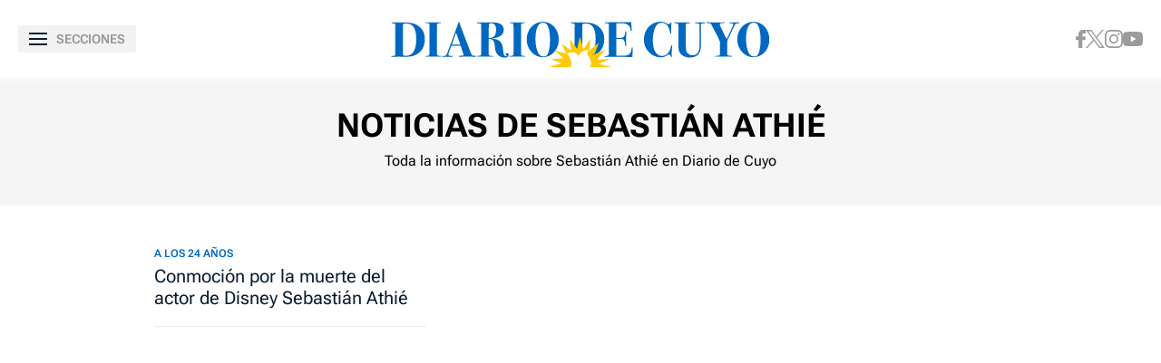

--- FILE ---
content_type: image/svg+xml
request_url: https://www.diariodecuyo.com.ar/resources/img/no-foto.svg
body_size: 3600
content:
<svg xmlns="http://www.w3.org/2000/svg" xmlns:xlink="http://www.w3.org/1999/xlink" width="210" height="25" viewBox="0 0 210 25">
  <defs>
    <clipPath id="clip-ddc-Nofoto-grises">
      <rect width="210" height="25"/>
    </clipPath>
  </defs>
  <g id="ddc-Nofoto-grises" clip-path="url(#clip-ddc-Nofoto-grises)">
    <rect width="210" height="25" fill="#f9f9f9"/>
    <g id="Grupo_25262" data-name="Grupo 25262" transform="translate(-45 -87)">
      <path id="Trazado_41" data-name="Trazado 41" d="M45.04,38.561c0-1.762-.182-1.975-1.58-1.945-.425.03-.608-.091-.608-.273s.122-.243.395-.243h.486c3.13.061,3.13.061,6.593.061,3.616.03,5.8.638,7.687,2.066a8.557,8.557,0,0,1,3.342,7.262c0,4.011-1.853,7.171-5.1,8.66-1.7.79-3.16,1.033-6.411,1.033-.456,0-.456,0-2.188-.061h-1c-.395,0-.395,0-1.793.03l-1.732.03c-.273,0-.425-.091-.425-.213,0-.213.152-.273.76-.243.729,0,1.276-.152,1.428-.425.122-.182.122-.273.122-1.671V38.561M49.2,52.325c.03,1.823.03,1.823.213,2.005a2.452,2.452,0,0,0,1.458.3c3.737,0,5.712-3.16,5.712-9.176,0-6.047-1.732-8.751-5.591-8.751-1.519,0-1.823.243-1.823,1.519v14.1Z" transform="translate(2.3 51.265)" fill="#a5a5a5"/>
      <path id="Trazado_42" data-name="Trazado 42" d="M107.24,38.643c-.03-.851-.03-1.337-.03-1.489,0-.517-.334-.7-1.367-.7-.668,0-.76-.03-.76-.182,0-.243,0-.243.82-.243.122,0,.122,0,1,.03.4,0,.4,0,2.188.03h1.4c.82,0,1.7-.03,2.4-.091h.273c.213,0,.365.091.365.213,0,.213,0,.213-.972.273-.638.03-.912.152-1.033.365l-.091.517V52.924c0,1.58,0,1.58,2.036,1.7.182,0,.243.061.243.213s-.122.213-.365.213a2.072,2.072,0,0,1-.365-.03c-.547-.03-2.218-.091-2.826-.091-.76,0-1.732.03-3.646.091-.486.03-.912.03-1.185.03s-.425-.091-.425-.243c0-.182,0-.182,1.215-.213,1.124-.213,1.155-.243,1.124-2.735V38.643" transform="translate(-41.001 51.334)" fill="#a5a5a5"/>
      <path id="Trazado_43" data-name="Trazado 43" d="M145.453,48.456l-2.157-.03c-1,0-1.61,0-2.461.03-.3.729-.425,1.124-.942,2.492l-.608,1.793a1.916,1.916,0,0,0-.152.668c0,.3.243.517.608.608a7.618,7.618,0,0,0,1.337.122c.273,0,.395.091.395.243,0,.182-.152.243-.486.243l-2.887-.03H136.46a1.744,1.744,0,0,1-.365.03c-.213,0-.395-.122-.395-.273,0-.182,0-.182.851-.213,1.489-.122,1.519-.152,2.4-2.735.517-1.337,1.033-2.735,1.519-4.072.851-2.279,2.37-6.472,3.342-9.176.243-.608.456-1.246.7-1.914.152-.547.365-.942.456-.942.152,0,.243.243.608,1.276.486,1.458,1.367,3.768,4.831,12.822.395,1.033.729,1.975,1.094,2.917.608,1.641.76,1.762,2.643,1.732.213,0,.334.091.334.243,0,.273-.122.3-1.276.3-.395,0-.76,0-1.246-.03-1.58-.03-2.674-.061-2.8-.061-.395,0-.972,0-1.61.03-.729.03-1.519.061-1.884.061q-.729,0-.729-.273c0-.213.213-.273,1.58-.3.79-.03,1.033-.122,1.033-.395,0-.152,0-.152-.334-1.155-.182-.608-.395-1.215-.577-1.793-.243-.82-.365-1.215-.729-2.218h-.456m-2.036-7.171c-.517,1.246-.76,1.853-1.337,3.616-.7,1.975-.76,2.309-1.033,2.947.517,0,.7,0,1.215-.03h1.55c.273,0,.638,0,1.945.03a1.5,1.5,0,0,1-.182-.517c-.7-1.945-1.215-3.464-1.61-4.5-.152-.365-.243-.729-.4-1.033Z" transform="translate(-62.442 51.822)" fill="#a5a5a5"/>
      <path id="Trazado_44" data-name="Trazado 44" d="M205.633,51.435c0,1.4,0,2.188.03,2.34,0,.638.425.82,1.853.82.517,0,.668.061.668.243,0,.152-.122.213-.334.213l-2.674-.03c-.122,0-.638,0-1.367.03H201.8c-.517-.03-.79-.03-1.033-.03l-1.276.03c-.243,0-.4-.091-.4-.213,0-.213.061-.243,1.124-.3.638-.03,1-.152,1.094-.456.091-.152.091-.152.091-1.155V38.765c0-1.914,0-1.914-.425-2.1a3.082,3.082,0,0,0-1.246-.152c-.486,0-.608-.03-.608-.243,0-.243.122-.273,1.58-.273.152,0,.7,0,1.458.03h.912c.213,0,.79,0,1.58-.03h1.61a14.746,14.746,0,0,1,5.256.608,3.872,3.872,0,0,1,2.431,3.555,4.205,4.205,0,0,1-2.765,3.92,11.145,11.145,0,0,1-3.585.82l-.03.152c4.011.273,5.652,1.914,5.986,6.077.213,2.1.334,2.613.729,3.13a1.242,1.242,0,0,0,.942.577c.182,0,.425-.122.425-.213s0-.091-.365-.334a.6.6,0,0,1-.273-.517.745.745,0,0,1,.82-.729.851.851,0,0,1,.82.942c0,1-.729,1.55-2.005,1.55a5.179,5.179,0,0,1-4.041-1.61,4.895,4.895,0,0,1-1.337-2.643l-.273-2.248c-.3-2.856-1.185-3.889-3.373-3.828v6.229m0-6.745c2.856.03,4.072-1.337,4.072-4.618,0-2.37-.942-3.555-2.8-3.555-.668,0-.972.152-1.124.608-.091.273-.091.273-.152,3.008Z" transform="translate(-106.579 51.334)" fill="#a5a5a5"/>
      <path id="Trazado_45" data-name="Trazado 45" d="M260.44,38.643c-.03-.851-.03-1.337-.03-1.489,0-.517-.334-.7-1.367-.7-.668,0-.76-.03-.76-.182,0-.243,0-.243.82-.243.121,0,.121,0,1,.03.4,0,.4,0,2.188.03h1.4c.82,0,1.7-.03,2.4-.091h.273c.213,0,.365.091.365.213,0,.213,0,.213-.972.273-.638.03-.912.152-1.033.365l-.091.517V52.924c0,1.58,0,1.58,2.036,1.7.182,0,.243.061.243.213s-.122.213-.365.213a2.073,2.073,0,0,1-.365-.03c-.547-.03-2.218-.091-2.826-.091-.76,0-1.732.03-3.646.091-.486.03-.911.03-1.185.03s-.425-.091-.425-.243c0-.182,0-.182,1.215-.213,1.124-.213,1.155-.243,1.124-2.735V38.643" transform="translate(-147.652 51.334)" fill="#a5a5a5"/>
      <path id="Trazado_46" data-name="Trazado 46" d="M307.605,44.845c0,5.5-3.889,9.814-8.9,9.814-4.861,0-8.9-4.436-8.9-9.845,0-5.591,3.92-9.814,9.055-9.814,4.983.03,8.751,4.284,8.751,9.845M294.662,44.3c0,3.737.729,6.9,1.975,8.72a2.82,2.82,0,0,0,2.4,1.215,2.542,2.542,0,0,0,2.552-1.732,19.943,19.943,0,0,0,1.155-7.2c0-3.342-.486-6.472-1.307-8.082a2.9,2.9,0,0,0-2.7-1.7C296.272,35.486,294.662,38.92,294.662,44.3Z" transform="translate(-169.72 52.03)" fill="#a5a5a5"/>
      <path id="Trazado_47" data-name="Trazado 47" d="M372.14,38.561c0-1.762-.182-1.975-1.58-1.945-.425.03-.608-.091-.608-.273s.121-.243.395-.243h.486c3.13.061,3.13.061,6.594.061,3.616.03,5.8.638,7.687,2.066a8.557,8.557,0,0,1,3.342,7.262c0,4.011-1.853,7.171-5.1,8.66-1.7.79-3.16,1.033-6.411,1.033-.425,0-.425,0-2.188-.061h-1c-.395,0-.395,0-1.793.03l-1.732.03c-.273,0-.425-.091-.425-.213,0-.213.152-.273.76-.243.729,0,1.276-.152,1.428-.425.121-.182.121-.273.121-1.671V38.561M376.3,52.325c.03,1.823.03,1.823.213,2.005a2.452,2.452,0,0,0,1.458.3c3.737,0,5.712-3.16,5.712-9.176,0-6.047-1.732-8.751-5.591-8.751-1.519,0-1.823.243-1.823,1.519v14.1Z" transform="translate(-225.412 51.265)" fill="#a5a5a5"/>
      <path id="Trazado_48" data-name="Trazado 48" d="M438.193,44.3c4.011.03,4.5-.243,4.861-2.8.122-.851.182-1.033.425-1.033.152,0,.243.182.243.486,0,.243,0,.243-.091,2.036-.03.243-.03.76-.03,1.4,0,1.7.03,2.978.061,3.585a2.15,2.15,0,0,1,.03.425c0,.213-.091.334-.243.334-.273,0-.273,0-.425-1.033-.365-2.613-.668-2.917-2.978-2.917h-1.884v9.328l1.762-.03c3.889,0,4.223-.061,5.287-.729.912-.729,1.124-1.276,1.519-3.525.061-.273.152-.425.273-.425.152,0,.213.152.213.425,0,.061-.03,2.552-.03,2.552-.061,2.188-.061,2.188-.061,2.461-1.246-.061-9.085-.182-12.731-.182l-2.309.061c-.334,0-.486-.091-.486-.213,0-.213.03-.213.972-.273.82-.061,1.337-.334,1.4-.729a3.6,3.6,0,0,0,.061-.79V38.682c0-1.033,0-1.641-.03-1.823-.03-.608-.3-.76-1.307-.76-.76,0-.851-.03-.851-.243s.152-.273.76-.273c.668,0,.82,0,2.1-.03,1.458-.03,5.955-.061,8.295-.061l1.884.03a7.986,7.986,0,0,0,1.489-.122c.152,1.7.213,2.7.243,3.008.061.547.152,1.671.152,1.762a.255.255,0,0,1-.273.273c-.182,0-.3-.152-.365-.729-.365-2.522-1.975-3.646-5.317-3.646-.608,0-.76,0-2.644.091V44.3" transform="translate(-268.435 51.752)" fill="#a5a5a5"/>
      <path id="Trazado_49" data-name="Trazado 49" d="M519.248,48.725A26.722,26.722,0,0,0,519,52.341c0,.547,0,.82.03,1.367a2.623,2.623,0,0,1,.03.456c0,.182-.061.3-.152.3s-.182-.091-.3-.273c-.517-.851-.729-1.033-1.307-1.307a6.06,6.06,0,0,1-4.436,1.762,9.31,9.31,0,0,1-6.35-2.7,9.853,9.853,0,0,1-2.917-7.2c0-5.621,3.95-9.845,9.207-9.845a6.023,6.023,0,0,1,3.251.82c.669.4.851.456,1.215.456a1.333,1.333,0,0,0,1.063-.517c.365-.395.365-.395.425-.395s.122.091.122.182a.755.755,0,0,1-.03.243A14.043,14.043,0,0,0,518.7,38c0,.365,0,1.823.03,2.431v.608c0,.3-.122.486-.273.486-.182,0-.243-.152-.425-1.063-.638-3.251-2.188-4.953-4.558-4.953a3.532,3.532,0,0,0-3.069,1.61,14.95,14.95,0,0,0-1.884,7.961c0,3.312.729,5.986,2.1,7.535a3.928,3.928,0,0,0,2.887,1.276c2.491,0,4.284-1.823,5.1-5.165.152-.638.243-.851.456-.851.152,0,.243.152.243.365l-.061.486" transform="translate(-318.559 52.1)" fill="#a5a5a5"/>
      <path id="Trazado_50" data-name="Trazado 50" d="M573.6,49c0,4.284-2.1,6.5-6.229,6.5a6.537,6.537,0,0,1-4.953-1.945c-.911-1-1.306-2.643-1.306-5.165V37.823c0-1.185-.061-1.215-2.005-1.367-.182,0-.3-.091-.3-.213,0-.152.152-.243.486-.243a6.3,6.3,0,0,1,.638.03l1.7.03c3.98,0,3.98,0,4.8-.03H567c.334,0,.456.091.456.273s-.213.243-.851.243c-.942,0-1.246.122-1.307.425a1.993,1.993,0,0,0-.061.577v10.3c0,3.525.213,4.558,1.094,5.408a3.528,3.528,0,0,0,2.674,1,3.236,3.236,0,0,0,2.765-1.215c.79-1.063,1.063-2.4,1.063-5.226V38.735c.03-.456.03-.881.03-1.094,0-.851-.3-1.063-1.489-1.094-.76,0-1-.091-1-.334,0-.152.121-.213.395-.213.182,0,.668.03,1.246.061.4.03.79.03,1.185.03.152,0,.668,0,1.306-.03h.669c.638,0,.851.061.851.243s-.091.213-.942.243-1.246.152-1.4.4c-.091.122-.091.213-.122.456V49" transform="translate(-356.986 51.334)" fill="#a5a5a5"/>
      <path id="Trazado_51" data-name="Trazado 51" d="M626.368,35.861c.456-.03.79-.03.851-.03.425,0,.547.061.547.213,0,.213,0,.213-1.094.243-1.155.061-1.519.213-1.519.668,0,.577.03.638,1.489,3.585,1.914,3.859,1.914,3.889,2.309,4.527.669-1.185,1.307-2.552,2.431-5.013,1.185-2.613,1.185-2.613,1.185-3.069,0-.425-.243-.608-.79-.608-1.063.03-1.215,0-1.215-.243,0-.152.182-.273.517-.273h.76c1.306,0,1.306,0,2.613.03h1.033q.638,0,.638.273c0,.152-.152.213-.365.213-1.428.091-1.671.152-1.945.4a23.381,23.381,0,0,0-2.1,4.1c-.365.881-.76,1.732-1.155,2.522-1.307,2.552-1.307,2.552-1.307,4.679V52.36l.03,1.246c.03.638.425.76,1.975.79.425,0,.608.091.608.273,0,.152-.152.213-.517.213-.426,0-.426,0-2.4-.061l-2.188-.03c-.213,0-1.033.03-2.1.061l-1.732.03c-.274,0-.425-.091-.425-.213s.152-.213.395-.213c1.215-.03,2.036-.152,2.157-.365.122-.122.152-.365.182-.881v-6.5a38.446,38.446,0,0,0-2.7-5.682c-.881-1.61-1.61-3.038-2.036-3.859-.334-.668-.7-.851-1.58-.851h-.3a1.176,1.176,0,0,1-.273.03c-.365,0-.547-.122-.547-.3s.122-.243.577-.243c.091,0,.091,0,1.306.061l3.251.03c.516,0,.516,0,1.823-.03h1.61" transform="translate(-398.059 51.474)" fill="#a5a5a5"/>
      <path id="Trazado_52" data-name="Trazado 52" d="M691.605,44.845c0,5.5-3.889,9.814-8.9,9.814-4.861,0-8.9-4.436-8.9-9.845,0-5.591,3.92-9.814,9.055-9.814,4.983.03,8.751,4.284,8.751,9.845M678.661,44.3c0,3.737.729,6.9,1.975,8.72a2.82,2.82,0,0,0,2.4,1.215,2.542,2.542,0,0,0,2.552-1.732,19.943,19.943,0,0,0,1.155-7.2c0-3.342-.486-6.472-1.307-8.082a2.9,2.9,0,0,0-2.7-1.7C680.242,35.486,678.661,38.92,678.661,44.3Z" transform="translate(-437.044 52.03)" fill="#a5a5a5"/>
      <path id="XMLID_1_" d="M375.392,89.123l-1.914-3.555-1.641-.668-4.649,1.641-6.259.3-.729,7.93h14.4Z" transform="translate(-218.729 17.292)" fill="#fff"/>
      <path id="Trazado_53" data-name="Trazado 53" d="M340.7,71.537l.03.061-6.685-1.671,4.831,4.284-7.049.547,5.955,2.218L331.1,79.011h11.911c1.246-3.646-1.458-6.654-2.309-7.475m12.306-1.7a.517.517,0,0,1,.213.03l.7-6.472-3.889,5.773L347.994,62.3,346.5,68.985l-4.1-5.378.942,6.32-5.591-3.768,2.765,5.378.03.061c.76-.273,5.5-1.793,6.654,1.55C347.234,73.147,347.994,69.349,353.007,69.835Zm12.458,9.206-7.049-1.671,6.5-2.8-7.262.365,4.467-5.591-6.138,2.826,2.613-6.5-5.378,4.284v-.122c-.061.061-.122.091-.182.152a1.808,1.808,0,0,0-.82,2.1,14,14,0,0,0,.82,1.367c.881,1.55,2.005,3.95.365,5.621h12.063Z" transform="translate(-198.472 33.025)" fill="#dedede"/>
    </g>
  </g>
</svg>
